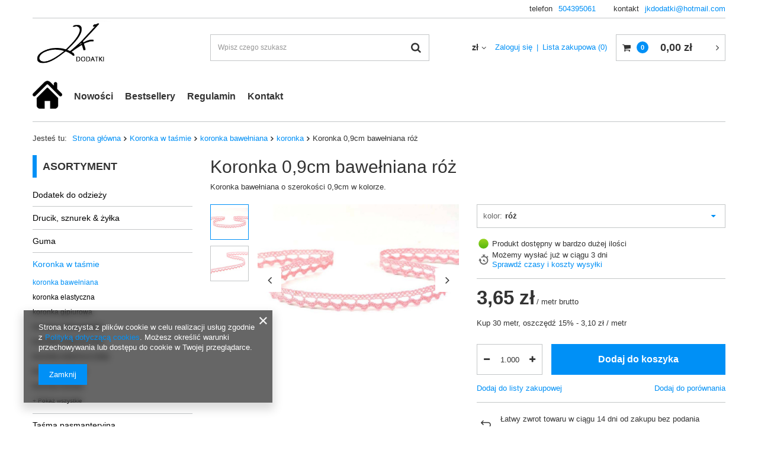

--- FILE ---
content_type: text/html; charset=utf-8
request_url: https://jkdodatki.pl/product-pol-1147-Koronka-0-9cm-bawelniana-roz.html
body_size: 18344
content:
<!DOCTYPE html>
<html lang="pl" ><head><meta name='viewport' content='user-scalable=no, initial-scale = 1.0, maximum-scale = 1.0, width=device-width'/> <meta http-equiv="Content-Type" content="text/html; charset=utf-8"><meta http-equiv="X-UA-Compatible" content="IE=edge"><title>Koronka 0,9cm bawełniana róż</title><meta name="keywords" content="Koronka 0,9cm bawełniana róż, jasno różowa 1cm koronka bawełniana, morelowa koronka naturalna 1cm"><meta name="description" content="Koronka 0,9cm bawełniana róż"><link rel="icon" href="/gfx/pol/favicon.ico"><meta name="theme-color" content="#0090f6"><meta name="msapplication-navbutton-color" content="#0090f6"><meta name="apple-mobile-web-app-status-bar-style" content="#0090f6"><link rel="stylesheet" type="text/css" href="/gfx/pol/style.css.gzip?r=1596728058"><script>
                        var app_shop = {
                            urls: {
                                prefix: 'data="/gfx/'.replace('data="', '') + 'pol/'
                            },
                            vars: {},
                            txt: {},
                            fn: {},
                            fnrun: {},
                            files: []
                        };
                    </script><meta name="robots" content="index,follow"><meta name="rating" content="general"><meta name="Author" content="jkdodatki.pl na bazie IdoSell (www.idosell.com/shop).">
<!-- Begin LoginOptions html -->

<style>
#client_new_social .service_item[data-name="service_Apple"]:before, 
#cookie_login_social_more .service_item[data-name="service_Apple"]:before,
.oscop_contact .oscop_login__service[data-service="Apple"]:before {
    display: block;
    height: 2.6rem;
    content: url('/gfx/standards/apple.svg?r=1743165583');
}
.oscop_contact .oscop_login__service[data-service="Apple"]:before {
    height: auto;
    transform: scale(0.8);
}
#client_new_social .service_item[data-name="service_Apple"]:has(img.service_icon):before,
#cookie_login_social_more .service_item[data-name="service_Apple"]:has(img.service_icon):before,
.oscop_contact .oscop_login__service[data-service="Apple"]:has(img.service_icon):before {
    display: none;
}
</style>

<!-- End LoginOptions html -->

<!-- Open Graph -->
<meta property="og:type" content="website"><meta property="og:url" content="https://jkdodatki.pl/product-pol-1147-Koronka-0-9cm-bawelniana-roz.html
"><meta property="og:title" content="Koronka 0,9cm bawełniana róż"><meta property="og:description" content="Koronka bawełniana o szerokości 0,9cm w kolorze."><meta property="og:site_name" content="jkdodatki.pl"><meta property="og:locale" content="pl_PL"><meta property="og:image" content="https://jkdodatki.pl/hpeciai/51fd426f96bf1ca8880ec3f6a10085d9/pol_pl_Koronka-0-9cm-bawelniana-roz-1147_1.jpg"><meta property="og:image:width" content="450"><meta property="og:image:height" content="338"><link rel="manifest" href="https://jkdodatki.pl/data/include/pwa/1/manifest.json?t=3"><meta name="apple-mobile-web-app-capable" content="yes"><meta name="apple-mobile-web-app-status-bar-style" content="black"><meta name="apple-mobile-web-app-title" content="jkdodatki.pl"><link rel="apple-touch-icon" href="/data/include/pwa/1/icon-128.png"><link rel="apple-touch-startup-image" href="/data/include/pwa/1/logo-512.png" /><meta name="msapplication-TileImage" content="/data/include/pwa/1/icon-144.png"><meta name="msapplication-TileColor" content="#2F3BA2"><meta name="msapplication-starturl" content="/"><script type="application/javascript">var _adblock = true;</script><script async src="/data/include/advertising.js"></script><script type="application/javascript">var statusPWA = {
                online: {
                    txt: "Połączono z internetem",
                    bg: "#5fa341"
                },
                offline: {
                    txt: "Brak połączenia z internetem",
                    bg: "#eb5467"
                }
            }</script><script async type="application/javascript" src="/ajax/js/pwa_online_bar.js?v=1&r=6"></script><script >
window.dataLayer = window.dataLayer || [];
window.gtag = function gtag() {
dataLayer.push(arguments);
}
gtag('consent', 'default', {
'ad_storage': 'denied',
'analytics_storage': 'denied',
'ad_personalization': 'denied',
'ad_user_data': 'denied',
'wait_for_update': 500
});

gtag('set', 'ads_data_redaction', true);
</script><script  class='google_consent_mode_update'>
gtag('consent', 'update', {
'ad_storage': 'granted',
'analytics_storage': 'granted',
'ad_personalization': 'granted',
'ad_user_data': 'granted'
});
</script>
<!-- End Open Graph -->

<link rel="canonical" href="https://jkdodatki.pl/product-pol-1147-Koronka-0-9cm-bawelniana-roz.html" />

                <!-- Global site tag (gtag.js) -->
                <script  async src="https://www.googletagmanager.com/gtag/js?id=AW-10861151380"></script>
                <script >
                    window.dataLayer = window.dataLayer || [];
                    window.gtag = function gtag(){dataLayer.push(arguments);}
                    gtag('js', new Date());
                    
                    gtag('config', 'AW-10861151380', {"allow_enhanced_conversions":true});

                </script>
                <link rel="stylesheet" type="text/css" href="/data/designs/12932_3/gfx/pol/custom.css.gzip?r=1596791826">                <script>
                if (window.ApplePaySession && window.ApplePaySession.canMakePayments()) {
                    var applePayAvailabilityExpires = new Date();
                    applePayAvailabilityExpires.setTime(applePayAvailabilityExpires.getTime() + 2592000000); //30 days
                    document.cookie = 'applePayAvailability=yes; expires=' + applePayAvailabilityExpires.toUTCString() + '; path=/;secure;'
                    var scriptAppleJs = document.createElement('script');
                    scriptAppleJs.src = "/ajax/js/apple.js?v=3";
                    if (document.readyState === "interactive" || document.readyState === "complete") {
                          document.body.append(scriptAppleJs);
                    } else {
                        document.addEventListener("DOMContentLoaded", () => {
                            document.body.append(scriptAppleJs);
                        });  
                    }
                } else {
                    document.cookie = 'applePayAvailability=no; path=/;secure;'
                }
                </script>
                                <script>
                var listenerFn = function(event) {
                    if (event.origin !== "https://payment.idosell.com")
                        return;
                    
                    var isString = (typeof event.data === 'string' || event.data instanceof String);
                    if (!isString) return;
                    try {
                        var eventData = JSON.parse(event.data);
                    } catch (e) {
                        return;
                    }
                    if (!eventData) { return; }                                            
                    if (eventData.isError) { return; }
                    if (eventData.action != 'isReadyToPay') {return; }
                    
                    if (eventData.result.result && eventData.result.paymentMethodPresent) {
                        var googlePayAvailabilityExpires = new Date();
                        googlePayAvailabilityExpires.setTime(googlePayAvailabilityExpires.getTime() + 2592000000); //30 days
                        document.cookie = 'googlePayAvailability=yes; expires=' + googlePayAvailabilityExpires.toUTCString() + '; path=/;secure;'
                    } else {
                        document.cookie = 'googlePayAvailability=no; path=/;secure;'
                    }                                            
                }     
                if (!window.isAdded)
                {                                        
                    if (window.oldListener != null) {
                         window.removeEventListener('message', window.oldListener);
                    }                        
                    window.addEventListener('message', listenerFn);
                    window.oldListener = listenerFn;                                      
                       
                    const iframe = document.createElement('iframe');
                    iframe.src = "https://payment.idosell.com/assets/html/checkGooglePayAvailability.html?origin=https%3A%2F%2Fjkdodatki.pl";
                    iframe.style.display = 'none';                                            

                    if (document.readyState === "interactive" || document.readyState === "complete") {
                          if (!window.isAdded) {
                              window.isAdded = true;
                              document.body.append(iframe);
                          }
                    } else {
                        document.addEventListener("DOMContentLoaded", () => {
                            if (!window.isAdded) {
                              window.isAdded = true;
                              document.body.append(iframe);
                          }
                        });  
                    }  
                }
                </script>
                <script>let paypalDate = new Date();
                    paypalDate.setTime(paypalDate.getTime() + 86400000);
                    document.cookie = 'payPalAvailability_PLN=-1; expires=' + paypalDate.getTime() + '; path=/; secure';
                </script><script src="/data/gzipFile/expressCheckout.js.gz"></script></head><body><script>
                    var script = document.createElement('script');
                    script.src = app_shop.urls.prefix + 'envelope.js';

                    document.getElementsByTagName('body')[0].insertBefore(script, document.getElementsByTagName('body')[0].firstChild);
                </script><div id="container" class="projector_page container"><header class="d-flex flex-nowrap flex-md-wrap mx-md-n3"><script class="ajaxLoad">
                app_shop.vars.vat_registered = "true";
                app_shop.vars.currency_format = "###,##0.00";
                
                    app_shop.vars.currency_before_value = false;
                
                    app_shop.vars.currency_space = true;
                
                app_shop.vars.symbol = "zł";
                app_shop.vars.id= "PLN";
                app_shop.vars.baseurl = "http://jkdodatki.pl/";
                app_shop.vars.sslurl= "https://jkdodatki.pl/";
                app_shop.vars.curr_url= "%2Fproduct-pol-1147-Koronka-0-9cm-bawelniana-roz.html";
                

                var currency_decimal_separator = ',';
                var currency_grouping_separator = ' ';

                
                    app_shop.vars.blacklist_extension = ["exe","com","swf","js","php"];
                
                    app_shop.vars.blacklist_mime = ["application/javascript","application/octet-stream","message/http","text/javascript","application/x-deb","application/x-javascript","application/x-shockwave-flash","application/x-msdownload"];
                
                    app_shop.urls.contact = "/contact-pol.html";
                </script><div id="viewType" style="display:none"></div><div id="logo" class="col-md-3 d-flex align-items-center" data-bg="/data/gfx/mask/pol/top_1_big.jpg"><a href="/" target="_self"><img src="/data/gfx/mask/pol/logo_1_big.png" alt="Logo zmienisz w MODERACJA &gt; Wygląd elementów w sklepie &gt; Zarządzanie wyglądem elementów sklepu" width="239" height="159"></a></div><form action="https://jkdodatki.pl/search.php" method="get" id="menu_search" class="col-md-4"><label class="d-md-none"><i class="icon-search"></i></label><div><div class="form-group"><input id="menu_search_text" type="text" name="text" class="catcomplete" placeholder="Wpisz czego szukasz"></div><button type="submit"><i class="icon-search"></i></button><a href="https://jkdodatki.pl/searching.php" title=""><i class="icon-remove d-md-none"></i></a></div></form><div class="header_contact"><ul class="header_contact_container"><li class="contact_type_phone"><span>telefon</span><a href="tel:504395061">504395061</a></li><li class="contact_type_mail"><span>kontakt</span><a href="mailto:jkdodatki@hotmail.com">jkdodatki@hotmail.com</a></li></ul></div><div id="menu_settings" class="col-md-3 px-0 px-md-3 d-flex align-items-center justify-content-center justify-content-lg-end"><div class="open_trigger"><span class="d-none d-md-inline-block flag_txt">zł</span><div class="menu_settings_wrapper d-md-none"><div class="menu_settings_inline"><div class="menu_settings_header">
                                        Język i waluta: 
                                    </div><div class="menu_settings_content"><span class="menu_settings_flag flag flag_pol"></span><strong class="menu_settings_value"><span class="menu_settings_language">pl</span><span> | </span><span class="menu_settings_currency">zł</span></strong></div></div><div class="menu_settings_inline"><div class="menu_settings_header">
                                        Dostawa do: 
                                    </div><div class="menu_settings_content"><strong class="menu_settings_value">Polska</strong></div></div></div><i class="icon-angle-down d-none d-md-inline-block"></i></div><form action="https://jkdodatki.pl/settings.php" method="post"><ul class="bg_alter"><li><div class="form-group"><label for="menu_settings_curr">Waluta</label><div class="select-after"><select class="form-control" name="curr" id="menu_settings_curr"><option value="PLN" selected>zł</option><option value="EUR">€ (1 zł = 0.2377€)
                                                                    </option></select></div></div></li><li class="buttons"><button class="btn --solid --large" type="submit">
                                        Zastosuj zmiany
                                    </button></li></ul></form><div id="menu_additional"><a class="account_link" href="https://jkdodatki.pl/login.php">Zaloguj się</a><a href="/basketedit.php?mode=2" class="wishlist_link">
                            Lista zakupowa
							<span>0</span></a></div></div><div id="menu_basket" class="col-md-2 px-0 pr-md-3"><a href="https://jkdodatki.pl/basketedit.php?mode=1" style="display: none;"><strong>0,00 zł</strong><span class="badge badge-info"></span></a><div class="d-none"><a class="wishes_link link" href="https://jkdodatki.pl/basketedit.php?mode=2" rel="nofollow" title=""><span>(0)</span></a><a class="basket_link link" href="https://jkdodatki.pl/basketedit.php?mode=1" rel="nofollow" title=""></a></div><script>
                        app_shop.vars.cache_html = true;
                    </script></div><nav id="menu_categories3" class=" col-md-12 px-0 px-md-3"><button type="button" class="navbar-toggler"><i class="icon-reorder"></i></button><div class="navbar-collapse" id="menu_navbar3"><ul class="navbar-nav mx-md-n2"><li class="nav-item"><a  href="/" target="_self" title="Strona główna" class="nav-link nav-gfx" ><img alt="Strona główna" title="Strona główna" src="/data/gfx/pol/navigation/1_3_i_102.png"><span class="gfx_lvl_1 d-none">Strona główna</span></a></li><li class="nav-item"><a  href="/search.php?newproducts=y" target="_self" title="Nowości" class="nav-link" >Nowości</a></li><li class="nav-item"><a  href="/search.php?bestseller=y" target="_self" title="Bestsellery" class="nav-link" >Bestsellery</a></li><li class="nav-item"><a  href="/Regulamin-cterms-pol-1.html" target="_self" title="Regulamin" class="nav-link" >Regulamin</a></li><li class="nav-item"><a  href="/contact.php" target="_self" title="Kontakt" class="nav-link" >Kontakt</a></li></ul></div></nav><div class="breadcrumbs col-md-12"><div class="back_button"><button id="back_button"><i class="icon-angle-left"></i> Wstecz</button></div><div class="list_wrapper"><ol><li><span>Jesteś tu:  </span></li><li class="bc-main"><span><a href="/">Strona główna</a></span></li><li class="category bc-item-1"><a class="category" href="/pol_m_Koronka-w-tasmie-232.html">Koronka w taśmie</a></li><li class="category bc-item-2"><a class="category" href="/pol_m_Koronka-w-tasmie_koronka-bawelniana-263.html">koronka bawełniana</a></li><li class="category bc-active bc-item-3"><a class="category" href="/pol_m_Koronka-w-tasmie_koronka-bawelniana_koronka-167.html">koronka</a></li><li class="bc-active bc-product-name"><span>Koronka 0,9cm bawełniana róż</span></li></ol></div></div></header><div id="layout" class="row clearfix"><aside class="col-md-3"><nav id="menu_categories" class="col-md-12 px-0"><h2 class="big_label"><a href="/categories.php" title="Kliknij, by zobaczyć wszystkie kategorie">Asortyment</a></h2><button type="button" class="navbar-toggler"><i class="icon-reorder"></i></button><div class="navbar-collapse" id="menu_navbar"><ul class="navbar-nav"><li class="nav-item"><a  href="/pol_m_Dodatek-do-odziezy-231.html" target="_self" title="Dodatek do odzieży" class="nav-link" >Dodatek do odzieży</a><ul class="navbar-subnav"><li class="nav-item"><a class="nav-link" href="/pol_m_Dodatek-do-odziezy_akcesoria-200.html" target="_self">akcesoria</a></li><li class="nav-item"><a class="nav-link" href="/pol_m_Dodatek-do-odziezy_aplikacja-175.html" target="_self">aplikacja</a></li><li class="nav-item"><a class="nav-link" href="/pol_m_Dodatek-do-odziezy_dekolt-160.html" target="_self">dekolt</a></li><li class="nav-item"><a class="nav-link" href="/pol_m_Dodatek-do-odziezy_kolnierzyk-156.html" target="_self">kołnierzyk</a></li><li class="nav-item"><a class="nav-link" href="/pol_m_Dodatek-do-odziezy_pasek-290.html" target="_self">pasek</a></li><li class="nav-item"><a class="nav-link" href="/pol_m_Dodatek-do-odziezy_rekawiczka-170.html" target="_self">rękawiczka</a><ul class="navbar-subsubnav"><li class="nav-item"><a class="nav-link" href="/pol_m_Dodatek-do-odziezy_rekawiczka_czapka-279.html" target="_self">czapka</a></li><li class="nav-item"><a class="nav-link" href="/pol_m_Dodatek-do-odziezy_rekawiczka_rekawiczka-damska-281.html" target="_self">rękawiczka damska</a></li><li class="nav-item"><a class="nav-link" href="/pol_m_Dodatek-do-odziezy_rekawiczka_rekawiczka-mlodziezowa-283.html" target="_self">rękawiczka młodzieżowa</a></li><li class="nav-item"><a class="nav-link" href="/pol_m_Dodatek-do-odziezy_rekawiczka_rekawiczka-ochronna-289.html" target="_self">rękawiczka ochronna</a></li><li class="nav-item"><a class="nav-link" href="/pol_m_Dodatek-do-odziezy_rekawiczka_rekawiczka-skorzana-282.html" target="_self">rękawiczka skórzana</a></li><li class="nav-item"><a class="nav-link" href="/pol_m_Dodatek-do-odziezy_rekawiczka_rekawiczka-wizytowa-280.html" target="_self">rękawiczka wizytowa</a></li></ul></li><li class="nav-item display-all"><a class="nav-link display-all" href="/pol_m_Dodatek-do-odziezy-231.html">+ Pokaż wszystkie</a></li></ul></li><li class="nav-item"><a  href="/pol_m_Drucik-sznurek-zylka-179.html" target="_self" title="Drucik, sznurek &amp;amp; żyłka" class="nav-link" >Drucik, sznurek &amp; żyłka</a></li><li class="nav-item"><a  href="/pol_m_Guma-222.html" target="_self" title="Guma" class="nav-link" >Guma</a><ul class="navbar-subnav"><li class="nav-item"><a class="nav-link" href="/pol_m_Guma_okragla-makaronik-224.html" target="_self">okrągła &amp; makaronik</a></li><li class="nav-item"><a class="nav-link" href="/pol_m_Guma_ozdobna-223.html" target="_self">ozdobna</a></li><li class="nav-item"><a class="nav-link" href="/pol_m_Guma_plaska-225.html" target="_self">płaska</a></li><li class="nav-item display-all"><a class="nav-link display-all" href="/pol_m_Guma-222.html">+ Pokaż wszystkie</a></li></ul></li><li class="nav-item active"><a  href="/pol_m_Koronka-w-tasmie-232.html" target="_self" title="Koronka w taśmie" class="nav-link active" >Koronka w taśmie</a><ul class="navbar-subnav"><li class="nav-item active"><a class="nav-link active" href="/pol_m_Koronka-w-tasmie_koronka-bawelniana-263.html" target="_self">koronka bawełniana</a><ul class="navbar-subsubnav"><li class="nav-item"><a class="nav-link" href="/pol_m_Koronka-w-tasmie_koronka-bawelniana_delikatna-296.html" target="_self">delikatna</a></li><li class="nav-item active"><a class="nav-link active" href="/pol_m_Koronka-w-tasmie_koronka-bawelniana_koronka-167.html" target="_self">koronka</a></li><li class="nav-item"><a class="nav-link" href="/pol_m_Koronka-w-tasmie_koronka-bawelniana_wstawka-261.html" target="_self">wstawka</a></li><li class="nav-item"><a class="nav-link" href="/pol_m_Koronka-w-tasmie_koronka-bawelniana_koncowki-327.html" target="_self">końcówki</a></li></ul></li><li class="nav-item"><a class="nav-link" href="/pol_m_Koronka-w-tasmie_koronka-elastyczna-264.html" target="_self">koronka elastyczna</a><ul class="navbar-subsubnav"><li class="nav-item"><a class="nav-link" href="/pol_m_Koronka-w-tasmie_koronka-elastyczna_koronka-161.html" target="_self">koronka</a></li><li class="nav-item"><a class="nav-link" href="/pol_m_Koronka-w-tasmie_koronka-elastyczna_wstawka-262.html" target="_self">wstawka</a></li><li class="nav-item"><a class="nav-link" href="/pol_m_Koronka-w-tasmie_koronka-elastyczna_koncowki-kolekcji-317.html" target="_self">koncówki kolekcji</a></li></ul></li><li class="nav-item"><a class="nav-link" href="/pol_m_Koronka-w-tasmie_koronka-gipiurowa-154.html" target="_self">koronka gipiurowa</a><ul class="navbar-subsubnav"><li class="nav-item"><a class="nav-link" href="/pol_m_Koronka-w-tasmie_koronka-gipiurowa_koronka-271.html" target="_self">koronka</a></li><li class="nav-item"><a class="nav-link" href="/pol_m_Koronka-w-tasmie_koronka-gipiurowa_wstawka-270.html" target="_self">wstawka</a></li><li class="nav-item"><a class="nav-link" href="/pol_m_Koronka-w-tasmie_koronka-gipiurowa_koncowki-319.html" target="_self">końcówki</a></li></ul></li><li class="nav-item"><a class="nav-link" href="/pol_m_Koronka-w-tasmie_koronka-haft-angielski-176.html" target="_self">koronka haft angielski</a><ul class="navbar-subsubnav"><li class="nav-item"><a class="nav-link" href="/pol_m_Koronka-w-tasmie_koronka-haft-angielski_w-ofercie-300.html" target="_self">w ofercie</a></li><li class="nav-item"><a class="nav-link" href="/pol_m_Koronka-w-tasmie_koronka-haft-angielski_koncowki-oferty-299.html" target="_self">końcówki oferty</a></li></ul></li><li class="nav-item"><a class="nav-link" href="/pol_m_Koronka-w-tasmie_koronka-lniana-inne-221.html" target="_self">koronka lniana &amp; inne</a></li><li class="nav-item"><a class="nav-link" href="/pol_m_Koronka-w-tasmie_koronka-srebrna-zlota-199.html" target="_self">koronka srebrna &amp; złota</a></li><li class="nav-item"><a class="nav-link" href="/pol_m_Koronka-w-tasmie_koronka-stabilna-162.html" target="_self">koronka stabilna</a><ul class="navbar-subsubnav"><li class="nav-item"><a class="nav-link" href="/pol_m_Koronka-w-tasmie_koronka-stabilna_koronka-266.html" target="_self">koronka</a></li><li class="nav-item"><a class="nav-link" href="/pol_m_Koronka-w-tasmie_koronka-stabilna_wstawka-267.html" target="_self">wstawka</a></li><li class="nav-item"><a class="nav-link" href="/pol_m_Koronka-w-tasmie_koronka-stabilna_koncowki-318.html" target="_self">końcówki</a></li><li class="nav-item"><a class="nav-link" href="/pol_m_Koronka-w-tasmie_koronka-stabilna_z-rzesami-325.html" target="_self">z rzęsami</a></li></ul></li><li class="nav-item"><a class="nav-link" href="/pol_m_Koronka-w-tasmie_koronka-tiulowa-174.html" target="_self">koronka tiulowa</a><ul class="navbar-subsubnav"><li class="nav-item"><a class="nav-link" href="/pol_m_Koronka-w-tasmie_koronka-tiulowa_koronka-268.html" target="_self">koronka</a></li><li class="nav-item"><a class="nav-link" href="/pol_m_Koronka-w-tasmie_koronka-tiulowa_wstawka-269.html" target="_self">wstawka</a></li><li class="nav-item"><a class="nav-link" href="/pol_m_Koronka-w-tasmie_koronka-tiulowa_koncowki-326.html" target="_self">końcówki</a></li></ul></li><li class="nav-item display-all"><a class="nav-link display-all" href="/pol_m_Koronka-w-tasmie-232.html">+ Pokaż wszystkie</a></li></ul></li><li class="nav-item"><a  href="/pol_m_Tasma-pasmanteryjna-198.html" target="_self" title="Taśma pasmanteryjna" class="nav-link" >Taśma pasmanteryjna</a><ul class="navbar-subnav"><li class="nav-item"><a class="nav-link" href="/pol_m_Tasma-pasmanteryjna_tasma-aksamitna-185.html" target="_self">taśma aksamitna</a><ul class="navbar-subsubnav"><li class="nav-item"><a class="nav-link" href="/pol_m_Tasma-pasmanteryjna_tasma-aksamitna_dwustronna-aksamitka-228.html" target="_self">dwustronna aksamitka</a></li><li class="nav-item"><a class="nav-link" href="/pol_m_Tasma-pasmanteryjna_tasma-aksamitna_elastyczna-aksamitka-226.html" target="_self">elastyczna aksamitka</a></li><li class="nav-item"><a class="nav-link" href="/pol_m_Tasma-pasmanteryjna_tasma-aksamitna_zwykla-aksamitka-227.html" target="_self">zwykła aksamitka</a></li></ul></li><li class="nav-item"><a class="nav-link" href="/pol_m_Tasma-pasmanteryjna_tasma-ala-Chanel-321.html" target="_self">taśma a'la Chanel</a></li><li class="nav-item"><a class="nav-link" href="/pol_m_Tasma-pasmanteryjna_tasma-bawelniana-195.html" target="_self">taśma bawełniana</a><ul class="navbar-subsubnav"><li class="nav-item"><a class="nav-link" href="/pol_m_Tasma-pasmanteryjna_tasma-bawelniana_jodelka-322.html" target="_self">jodełka</a></li><li class="nav-item"><a class="nav-link" href="/pol_m_Tasma-pasmanteryjna_tasma-bawelniana_plocienna-324.html" target="_self">płócienna</a></li><li class="nav-item"><a class="nav-link" href="/pol_m_Tasma-pasmanteryjna_tasma-bawelniana_rypsowa-323.html" target="_self">rypsowa</a></li></ul></li><li class="nav-item"><a class="nav-link" href="/pol_m_Tasma-pasmanteryjna_tasma-falbanka-plisa-197.html" target="_self">taśma falbanka/plisa</a></li><li class="nav-item"><a class="nav-link" href="/pol_m_Tasma-pasmanteryjna_tasma-fredzel-204.html" target="_self">taśma frędzel</a></li><li class="nav-item"><a class="nav-link" href="/pol_m_Tasma-pasmanteryjna_tasma-galonowa-320.html" target="_self">taśma galonowa</a></li><li class="nav-item"><a class="nav-link" href="/pol_m_Tasma-pasmanteryjna_tasma-nosna-298.html" target="_self">taśma nośna</a></li><li class="nav-item"><a class="nav-link" href="/pol_m_Tasma-pasmanteryjna_tasma-piorowa-295.html" target="_self">taśma piórowa</a></li><li class="nav-item"><a class="nav-link" href="/pol_m_Tasma-pasmanteryjna_tasma-pompon-214.html" target="_self">taśma pompon</a></li><li class="nav-item"><a class="nav-link" href="/pol_m_Tasma-pasmanteryjna_tasma-rypsowa-237.html" target="_self">taśma rypsowa</a><ul class="navbar-subsubnav"><li class="nav-item"><a class="nav-link" href="/pol_m_Tasma-pasmanteryjna_tasma-rypsowa_elastyczna-244.html" target="_self">elastyczna</a></li><li class="nav-item"><a class="nav-link" href="/pol_m_Tasma-pasmanteryjna_tasma-rypsowa_gladka-189.html" target="_self">gładka</a></li><li class="nav-item"><a class="nav-link" href="/pol_m_Tasma-pasmanteryjna_tasma-rypsowa_stebnowana-190.html" target="_self">stebnowana</a></li><li class="nav-item"><a class="nav-link" href="/pol_m_Tasma-pasmanteryjna_tasma-rypsowa_ze-wzorem-194.html" target="_self">ze wzorem</a></li></ul></li><li class="nav-item"><a class="nav-link" href="/pol_m_Tasma-pasmanteryjna_tasma-tkana-260.html" target="_self">taśma tkana</a></li><li class="nav-item"><a class="nav-link" href="/pol_m_Tasma-pasmanteryjna_tasma-ozdobna-245.html" target="_self">taśma ozdobna</a></li><li class="nav-item"><a class="nav-link" href="/pol_m_Tasma-pasmanteryjna_tasma-zygzak-212.html" target="_self">taśma zygzak</a></li><li class="nav-item"><a class="nav-link" href="/pol_m_Tasma-pasmanteryjna_tasma-zakardowa-236.html" target="_self">taśma żakardowa</a><ul class="navbar-subsubnav"><li class="nav-item"><a class="nav-link" href="/pol_m_Tasma-pasmanteryjna_tasma-zakardowa_dziecieca-215.html" target="_self">dziecięca</a></li><li class="nav-item"><a class="nav-link" href="/pol_m_Tasma-pasmanteryjna_tasma-zakardowa_kwiatowa-201.html" target="_self">kwiatowa</a></li><li class="nav-item"><a class="nav-link" href="/pol_m_Tasma-pasmanteryjna_tasma-zakardowa_pozostala-219.html" target="_self">pozostała</a></li><li class="nav-item"><a class="nav-link" href="/pol_m_Tasma-pasmanteryjna_tasma-zakardowa_zlota-srebrna-301.html" target="_self">złota &amp; srebrna</a></li></ul></li><li class="nav-item display-all"><a class="nav-link display-all" href="/pol_m_Tasma-pasmanteryjna-198.html">+ Pokaż wszystkie</a></li></ul></li><li class="nav-item"><a  href="/pol_m_Tasma-wykonczeniowa-182.html" target="_self" title="Taśma wykończeniowa" class="nav-link" >Taśma wykończeniowa</a><ul class="navbar-subnav"><li class="nav-item"><a class="nav-link" href="/pol_m_Tasma-wykonczeniowa_kapitalka-329.html" target="_self">kapitałka</a></li><li class="nav-item"><a class="nav-link" href="/pol_m_Tasma-wykonczeniowa_krynolina-205.html" target="_self">krynolina</a></li><li class="nav-item"><a class="nav-link" href="/pol_m_Tasma-wykonczeniowa_lamowka-elast-zwykla-230.html" target="_self">lamówka elast. &amp; zwykła</a></li><li class="nav-item"><a class="nav-link" href="/pol_m_Tasma-wykonczeniowa_tasma-petelkowa-328.html" target="_self">taśma pętelkowa</a></li><li class="nav-item display-all"><a class="nav-link display-all" href="/pol_m_Tasma-wykonczeniowa-182.html">+ Pokaż wszystkie</a></li></ul></li><li class="nav-item"><a  href="/pol_m_Tiul-193.html" target="_self" title="Tiul" class="nav-link" >Tiul</a><ul class="navbar-subnav"><li class="nav-item"><a class="nav-link" href="/pol_m_Tiul_tiul-elastyczny-165.html" target="_self">tiul elastyczny</a></li><li class="nav-item"><a class="nav-link" href="/pol_m_Tiul_tiul-gladki-241.html" target="_self">tiul gładki</a></li><li class="nav-item"><a class="nav-link" href="/pol_m_Tiul_tiul-w-kropki-239.html" target="_self">tiul w kropki</a></li><li class="nav-item"><a class="nav-link" href="/pol_m_Tiul_woalka-297.html" target="_self">woalka</a></li><li class="nav-item display-all"><a class="nav-link display-all" href="/pol_m_Tiul-193.html">+ Pokaż wszystkie</a></li></ul></li><li class="nav-item"><a  href="/pol_m_Tkanina-278.html" target="_self" title="Tkanina" class="nav-link" >Tkanina</a><ul class="navbar-subnav"><li class="nav-item"><a class="nav-link" href="/pol_m_Tkanina_koronka-bawelniana-292.html" target="_self">koronka bawełniana</a></li><li class="nav-item"><a class="nav-link" href="/pol_m_Tkanina_koronka-gipiurowa-287.html" target="_self">koronka gipiurowa</a></li><li class="nav-item"><a class="nav-link" href="/pol_m_Tkanina_koronka-pozostala-285.html" target="_self">koronka pozostała</a></li><li class="nav-item"><a class="nav-link" href="/pol_m_Tkanina_koronka-tiulowa-286.html" target="_self">koronka tiulowa</a></li><li class="nav-item"><a class="nav-link" href="/pol_m_Tkanina_plotno-batyst-274.html" target="_self">płótno/batyst</a></li><li class="nav-item"><a class="nav-link" href="/pol_m_Tkanina_rozna-276.html" target="_self">różna</a></li><li class="nav-item display-all"><a class="nav-link display-all" href="/pol_m_Tkanina-278.html">+ Pokaż wszystkie</a></li></ul></li><li class="nav-item"><a  href="/pol_m_Wstazka-dekoracyjna-gladka-233.html" target="_self" title="Wstążka dekoracyjna gładka" class="nav-link" >Wstążka dekoracyjna gładka</a><ul class="navbar-subnav"><li class="nav-item"><a class="nav-link" href="/pol_m_Wstazka-dekoracyjna-gladka_atlas-dwustronny-classic-256.html" target="_self">atłas dwustronny classic</a></li><li class="nav-item"><a class="nav-link" href="/pol_m_Wstazka-dekoracyjna-gladka_atlas-dwustronny-mat-316.html" target="_self">atłas dwustronny mat</a></li><li class="nav-item"><a class="nav-link" href="/pol_m_Wstazka-dekoracyjna-gladka_blyszczaca-294.html" target="_self">błyszcząca</a></li><li class="nav-item"><a class="nav-link" href="/pol_m_Wstazka-dekoracyjna-gladka_ozdobny-brzeg-277.html" target="_self">ozdobny brzeg</a></li><li class="nav-item"><a class="nav-link" href="/pol_m_Wstazka-dekoracyjna-gladka_szyfonowa-181.html" target="_self">szyfonowa</a></li><li class="nav-item"><a class="nav-link" href="/pol_m_Wstazka-dekoracyjna-gladka_-tafta-178.html" target="_self"> tafta</a></li><li class="nav-item display-all"><a class="nav-link display-all" href="/pol_m_Wstazka-dekoracyjna-gladka-233.html">+ Pokaż wszystkie</a></li></ul></li><li class="nav-item"><a  href="/pol_m_Wstazka-dekoracyjna-wzorzysta-235.html" target="_self" title="Wstążka dekoracyjna wzorzysta" class="nav-link" >Wstążka dekoracyjna wzorzysta</a><ul class="navbar-subnav"><li class="nav-item"><a class="nav-link" href="/pol_m_Wstazka-dekoracyjna-wzorzysta_wstazka-w-kratke-180.html" target="_self">wstążka w kratkę</a></li><li class="nav-item"><a class="nav-link" href="/pol_m_Wstazka-dekoracyjna-wzorzysta_wstazka-w-kropki-186.html" target="_self">wstążka w kropki</a></li><li class="nav-item"><a class="nav-link" href="/pol_m_Wstazka-dekoracyjna-wzorzysta_wstazka-z-napisem-251.html" target="_self">wstążka z napisem</a></li><li class="nav-item"><a class="nav-link" href="/pol_m_Wstazka-dekoracyjna-wzorzysta_wstazka-pozostala-249.html" target="_self">wstążka pozostała</a></li><li class="nav-item"><a class="nav-link" href="/pol_m_Wstazka-dekoracyjna-wzorzysta_wstazka-roslinna-247.html" target="_self">wstążka roślinna</a></li><li class="nav-item"><a class="nav-link" href="/pol_m_Wstazka-dekoracyjna-wzorzysta_wstazka-swiateczna-246.html" target="_self">wstążka świąteczna</a></li><li class="nav-item"><a class="nav-link" href="/pol_m_Wstazka-dekoracyjna-wzorzysta_wstazka-wielkanocna-254.html" target="_self">wstążka wielkanocna</a></li><li class="nav-item"><a class="nav-link" href="/pol_m_Wstazka-dekoracyjna-wzorzysta_wstazka-zwierzeca-248.html" target="_self">wstążka zwierzęca</a></li><li class="nav-item display-all"><a class="nav-link display-all" href="/pol_m_Wstazka-dekoracyjna-wzorzysta-235.html">+ Pokaż wszystkie</a></li></ul></li><li class="nav-item"><a  href="/pol_m_Zazdrostka-302.html" target="_self" title="Zazdrostka" class="nav-link" >Zazdrostka</a></li></ul></div></nav><div class="setMobileGrid" data-item="#menu_navbar"></div><div class="setMobileGrid" data-item="#menu_navbar3" data-ismenu1="true"></div><div class="setMobileGrid" data-item="#menu_blog"></div><div class="login_menu_block d-lg-none" id="login_menu_block"><a class="sign_in_link" href="/login.php" title=""><i class="icon-user"></i><span>Zaloguj się</span></a><a class="registration_link" href="/client-new.php?register" title=""><i class="icon-lock"></i><span>Zarejestruj się</span></a><a class="order_status_link" href="/order-open.php" title=""><i class="icon-globe"></i><span>Sprawdź status zamówienia</span></a></div><div class="setMobileGrid" data-item="#menu_contact"></div><div class="setMobileGrid" data-item="#menu_settings"></div><div class="setMobileGrid" data-item="#Filters"></div></aside><div id="content" class="col-md-9 col-12 px-0 d-flex flex-wrap align-self-start"><div id="menu_compare_product" class="compare mb-2 pt-sm-3 pb-sm-3 mb-sm-3 mx-3 " style="display: none;"><div class="compare__label d-none d-sm-block">Dodane do porównania</div><div class="compare__sub"></div><div class="compare__buttons"><a class="compare__button btn --solid --secondary" href="https://jkdodatki.pl/product-compare.php" title="Porównaj wszystkie produkty" target="_blank"><span>Porównaj produkty </span><span class="d-sm-none">(0)</span></a><a class="compare__button --remove btn d-none d-sm-block" href="https://jkdodatki.pl/settings.php?comparers=remove&amp;product=###" title="Usuń wszystkie produkty">
                        Usuń produkty
                    </a></div><script>
                        var cache_html = true;
                    </script></div><section id="projector_productname" class="product_name d-flex mb-2 mb-sm-4 justify-content-between col-12"><div class="product_name__wrapper pr-md-2"><h1 class="product_name__name m-0">Koronka 0,9cm bawełniana róż</h1><div class="product_name__description d-none d-sm-block "><ul><li>Koronka bawełniana o szerokości 0,9cm w kolorze.</li></ul></div></div></section><section id="projector_photos" class="photos col-12 col-md-6 d-flex align-items-start mb-2 mb-md-4"><div id="photos_nav" class="photos__nav d-none d-md-flex flex-md-column"><figure class="photos__figure --nav"><a class="photos__link --nav" href="/hpeciai/51fd426f96bf1ca8880ec3f6a10085d9/pol_pl_Koronka-0-9cm-bawelniana-roz-1147_1.jpg" data-slick-index="0" data-width="100" data-height="75"><img class="photos__photo b-lazy --nav" alt="Koronka 0,9cm bawełniana róż" data-src="/hpeciai/d8a8280abed9116fa697b45a1baffdfe/pol_ps_Koronka-0-9cm-bawelniana-roz-1147_1.jpg"></a></figure><figure class="photos__figure --nav"><a class="photos__link --nav" href="/hpeciai/2488216643d5c11d468a38a7b2ac25b5/pol_pl_Koronka-0-9cm-bawelniana-roz-1147_2.jpg" data-slick-index="1" data-width="100" data-height="75"><img class="photos__photo b-lazy --nav" alt="Koronka 0,9cm bawełniana róż" data-src="/hpeciai/2f592016ee3e46468057286249816e88/pol_ps_Koronka-0-9cm-bawelniana-roz-1147_2.jpg"></a></figure></div><div id="photos_slider" class="photos__slider" data-nav="true"><div class="photos___slider_wrapper"><figure class="photos__figure"><a class="photos__link" href="/hpeciai/51fd426f96bf1ca8880ec3f6a10085d9/pol_pl_Koronka-0-9cm-bawelniana-roz-1147_1.jpg" data-width="800" data-height="600"><img class="photos__photo slick-loading" alt="Koronka 0,9cm bawełniana róż" data-lazy="/hpeciai/333a8932856af6b4917a6c84cf1975a1/pol_pm_Koronka-0-9cm-bawelniana-roz-1147_1.jpg"></a></figure><figure class="photos__figure"><a class="photos__link" href="/hpeciai/2488216643d5c11d468a38a7b2ac25b5/pol_pl_Koronka-0-9cm-bawelniana-roz-1147_2.jpg" data-width="800" data-height="600"><img class="photos__photo slick-loading" alt="Koronka 0,9cm bawełniana róż" data-lazy="/hpeciai/71b9a0931ab7a96601f909a1c26ccf22/pol_pm_Koronka-0-9cm-bawelniana-roz-1147_2.jpg"></a></figure></div></div></section><div class="pswp" tabindex="-1" role="dialog" aria-hidden="true"><div class="pswp__bg"></div><div class="pswp__scroll-wrap"><div class="pswp__container"><div class="pswp__item"></div><div class="pswp__item"></div><div class="pswp__item"></div></div><div class="pswp__ui pswp__ui--hidden"><div class="pswp__top-bar"><div class="pswp__counter"></div><button class="pswp__button pswp__button--close" title="Close (Esc)"></button><button class="pswp__button pswp__button--share" title="Share"></button><button class="pswp__button pswp__button--fs" title="Toggle fullscreen"></button><button class="pswp__button pswp__button--zoom" title="Zoom in/out"></button><div class="pswp__preloader"><div class="pswp__preloader__icn"><div class="pswp__preloader__cut"><div class="pswp__preloader__donut"></div></div></div></div></div><div class="pswp__share-modal pswp__share-modal--hidden pswp__single-tap"><div class="pswp__share-tooltip"></div></div><button class="pswp__button pswp__button--arrow--left" title="Previous (arrow left)"></button><button class="pswp__button pswp__button--arrow--right" title="Next (arrow right)"></button><div class="pswp__caption"><div class="pswp__caption__center"></div></div></div></div></div><script class="ajaxLoad">
                cena_raty = 3.65;
                
                    var  client_login = 'false'
                    
                var  client_points = '';
                var  points_used = '';
                var  shop_currency = 'zł';
                var product_data = {
                "product_id": '1147',
                
                "currency":"zł",
                "product_type":"product_item",
                "unit":"metr",
                "unit_plural":"metr",

                "unit_sellby":"1",
                "unit_sellby_default":"1",
                "unit_precision":"3",
                
                  "min_amount":"30",
								

                "base_price":{
                
                    "maxprice":"3.65",
                
                    "maxprice_formatted":"3,65 zł",
                
                    "maxprice_net":"2.97",
                
                    "maxprice_net_formatted":"2,97 zł",
                
                    "minprice":"3.65",
                
                    "minprice_formatted":"3,65 zł",
                
                    "minprice_net":"2.97",
                
                    "minprice_net_formatted":"2,97 zł",
                
                    "size_max_maxprice_net":"0.00",
                
                    "size_min_maxprice_net":"0.00",
                
                    "size_max_maxprice_net_formatted":"0,00 zł",
                
                    "size_min_maxprice_net_formatted":"0,00 zł",
                
                    "size_max_maxprice":"0.00",
                
                    "size_min_maxprice":"0.00",
                
                    "size_max_maxprice_formatted":"0,00 zł",
                
                    "size_min_maxprice_formatted":"0,00 zł",
                
                    "price_unit_sellby":"3.65",
                
                    "value":"3.65",
                    "price_formatted":"3,65 zł",
                    "price_net":"2.97",
                    "price_net_formatted":"2,97 zł",
                    "vat":"23",
                    "worth":"3.65",
                    "worth_net":"2.97",
                    "worth_formatted":"3,65 zł",
                    "worth_net_formatted":"2,97 zł",
                    "basket_enable":"y",
                    "special_offer":"false",
                    "rebate_code_active":"n",
                    "priceformula_error":"false"
                },

                "order_quantity_range":{
                
                }

                

                }
                var  trust_level = '1';
            </script><form id="projector_form" action="https://jkdodatki.pl/basketchange.php" method="post" data-product_id="1147" class="
                     col-12 col-md-6 mb-2 mb-md-4 
                    "><input id="projector_product_hidden" type="hidden" name="product" value="1147"><input id="projector_size_hidden" type="hidden" name="size" autocomplete="off" value="onesize"><input id="projector_mode_hidden" type="hidden" name="mode" value="1"><div id="projector_details" class="product_info"><div class="product_section versions mb-3"><div class="fancy-select"><div class="trigger"><div class="version_label">kolor:</div><span class="version_selected_name">róż</span></div><ul class="options"><li><a class="version_item" title="biały" href="/product-pol-796-Koronka-0-9cm-bawelniana-biala.html"><span class="gfx"><img src="/hpeciai/a4194c21b47e4be2bfa0fa9343d5e149/pol_il_Koronka-0-9cm-bawelniana-biala-796.jpg" alt="biały"></span><span class="version_name">biały</span></a></li><li><a class="version_item" title="natural" href="/product-pol-1148-Koronka-0-9cm-bawelniana-naturalna.html"><span class="gfx"><img src="/hpeciai/74f72b3786bee72f9c5fba6d043b66cb/pol_il_Koronka-0-9cm-bawelniana-naturalna-1148.jpg" alt="natural"></span><span class="version_name">natural</span></a></li><li><a class="version_item" title="krem" href="/product-pol-7044-Koronka-0-9cm-bawelniana-krem.html"><span class="gfx"><img src="/hpeciai/ae705e2f20f7fcf169e2efa819d94097/pol_il_Koronka-0-9cm-bawelniana-krem-7044.jpg" alt="krem"></span><span class="version_name">krem</span></a></li><li><a class="version_item" title="żółty" href="/product-pol-6543-Koronka-0-9cm-bawelniana-zolta.html"><span class="gfx"><img src="/hpeciai/c89146f9b47f5aec35d12b3a5b92ece2/pol_il_Koronka-0-9cm-bawelniana-zolta-6543.jpg" alt="żółty"></span><span class="version_name">żółty</span></a></li><li><a class="version_item" title="pomarańczowy" href="/product-pol-5676-Koronka-0-9cm-bawelniana-pomaranczowa.html"><span class="gfx"><img src="/hpeciai/0884c2b41e045aad74ec6b96f404164f/pol_il_Koronka-0-9cm-bawelniana-pomaranczowa-5676.jpg" alt="pomarańczowy"></span><span class="version_name">pomarańczowy</span></a></li><li><a class="version_item" title="czerwony" href="/product-pol-3230-Koronka-0-9cm-bawelniana-zywo-czerwona.html"><span class="gfx"><img src="/hpeciai/edf44c63d66dd3fefccef51dc8e4a57c/pol_il_Koronka-0-9cm-bawelniana-zywo-czerwona-3230.png" alt="czerwony"></span><span class="version_name">czerwony</span></a></li><li><a class="version_item" title="czerwony" href="/product-pol-1616-Koronka-0-9cm-bawelniana-czerwona.html"><span class="gfx"><img src="/hpeciai/d8576b7ae4b84e46bb18ea558ad17983/pol_il_Koronka-0-9cm-bawelniana-czerwona-1616.jpg" alt="czerwony"></span><span class="version_name">czerwony</span></a></li><li><a class="version_item" title="bordo" href="/product-pol-4011-Koronka-0-9cm-bawelniana-bordo.html"><span class="gfx"><img src="/hpeciai/c216bdc60b2a24028871ded81540df00/pol_il_Koronka-0-9cm-bawelniana-bordo-4011.jpg" alt="bordo"></span><span class="version_name">bordo</span></a></li><li><a class="version_item" title="buraczek" href="/product-pol-5827-Koronka-0-9cm-bawelniana-buraczek.html"><span class="gfx"><img src="/hpeciai/59878fa5f681e3606d4749ec83c1e1ba/pol_il_Koronka-0-9cm-bawelniana-buraczek-5827.jpg" alt="buraczek"></span><span class="version_name">buraczek</span></a></li><li><a class="version_item" title="róż amarant" href="/product-pol-6208-Koronka-0-9cm-bawelniana-amarant.html"><span class="gfx"><img src="/hpeciai/c47d57cdd42fc7cc665dbdec49832bdc/pol_il_Koronka-0-9cm-bawelniana-amarant-6208.jpg" alt="róż amarant"></span><span class="version_name">róż amarant</span></a></li><li><a class="version_item selected" title="róż" href="/product-pol-1147-Koronka-0-9cm-bawelniana-roz.html"><span class="gfx"><img src="/hpeciai/4bb4760f050d31c23dab3520e3805794/pol_il_Koronka-0-9cm-bawelniana-roz-1147.jpg" alt="róż"></span><span class="version_name">róż</span></a></li><li><a class="version_item" title="róż koral" href="/product-pol-3160-Koronka-0-9cm-bawelniana-roz-koral.html"><span class="gfx"><img src="/hpeciai/04c580ce2fa798e1634ac37173c4d4bd/pol_il_Koronka-0-9cm-bawelniana-roz-koral-3160.jpg" alt="róż koral"></span><span class="version_name">róż koral</span></a></li><li><a class="version_item" title="niebieski błękit" href="/product-pol-6207-Koronka-0-9cm-bawelniana-blekitna.html"><span class="gfx"><img src="/hpeciai/f125cdb22e38b7c5675a694f181808d3/pol_il_Koronka-0-9cm-bawelniana-blekitna-6207.jpg" alt="niebieski błękit"></span><span class="version_name">niebieski błękit</span></a></li><li><a class="version_item" title="niebieski" href="/product-pol-4984-Koronka-0-9cm-bawelniana-niebieska.html"><span class="gfx"><img src="/hpeciai/9bf172e7185ed6789092f436a5adc103/pol_il_Koronka-0-9cm-bawelniana-niebieska-4984.jpg" alt="niebieski"></span><span class="version_name">niebieski</span></a></li><li><a class="version_item" title="granat morski" href="/product-pol-3108-Koronka-0-9cm-bawelniana-granat-morski.html"><span class="gfx"><img src="/hpeciai/b080053b1e6210cb21bc94db7854aae6/pol_il_Koronka-0-9cm-bawelniana-granat-morski-3108.jpg" alt="granat morski"></span><span class="version_name">granat morski</span></a></li><li><a class="version_item" title="zielony" href="/product-pol-7286-Koronka-0-9cm-bawelniana-zielona.html"><span class="gfx"><img src="/hpeciai/f1255c0221a7a72ceee095ebc8cc84c9/pol_il_Koronka-0-9cm-bawelniana-zielona-7286.jpg" alt="zielony"></span><span class="version_name">zielony</span></a></li><li><a class="version_item" title="zielony szałwia" href="/product-pol-4012-Koronka-0-9cm-bawelniana-szalwiowa.html"><span class="gfx"><img src="/hpeciai/c45200f3e4091067cfa1c87e59f08749/pol_il_Koronka-0-9cm-bawelniana-szalwiowa-4012.jpg" alt="zielony szałwia"></span><span class="version_name">zielony szałwia</span></a></li><li><a class="version_item" title="zielony butelkowy" href="/product-pol-5155-Koronka-0-9cm-bawelniana-ciemnozielona.html"><span class="gfx"><img src="/hpeciai/851b61f6f6536f34f136c62f57f4cc8f/pol_il_Koronka-0-9cm-bawelniana-ciemnozielona-5155.jpg" alt="zielony butelkowy"></span><span class="version_name">zielony butelkowy</span></a></li><li><a class="version_item" title="beż" href="/product-pol-7045-Koronka-0-9cm-bawelniana-bez.html"><span class="gfx"><img src="/hpeciai/e0670e84c908c59558024abc100e6031/pol_il_Koronka-0-9cm-bawelniana-bez-7045.jpg" alt="beż"></span><span class="version_name">beż</span></a></li><li><a class="version_item" title="brąz" href="/product-pol-1617-Koronka-0-9cm-bawelniana-braz.html"><span class="gfx"><img src="/hpeciai/cf402d093d6cbe320164ea88904e5ff2/pol_il_Koronka-0-9cm-bawelniana-braz-1617.jpg" alt="brąz"></span><span class="version_name">brąz</span></a></li><li><a class="version_item" title="len" href="/product-pol-2715-Koronka-0-9cm-bawelniana-jasny-len.html"><span class="gfx"><img src="/hpeciai/88d08729d82a0d24c166fcdd6b0a7f37/pol_il_Koronka-0-9cm-bawelniana-jasny-len-2715.jpg" alt="len"></span><span class="version_name">len</span></a></li><li><a class="version_item" title="len ciemny" href="/product-pol-798-Koronka-0-9cm-bawelniana-len-ciemny.html"><span class="gfx"><img src="/hpeciai/9cc383f9acca830744403359b151159b/pol_il_Koronka-0-9cm-bawelniana-len-ciemny-798.jpg" alt="len ciemny"></span><span class="version_name">len ciemny</span></a></li><li><a class="version_item" title="popiel" href="/product-pol-5253-Koronka-0-9cm-bawelniana-popiel.html"><span class="gfx"><img src="/hpeciai/15ad93e9f9f095f41a37fe0317edb10a/pol_il_Koronka-0-9cm-bawelniana-popiel-5253.jpg" alt="popiel"></span><span class="version_name">popiel</span></a></li><li><a class="version_item" title="czarny" href="/product-pol-797-Koronka-0-9cm-bawelniana-czarna.html"><span class="gfx"><img src="/hpeciai/b9ed3e4324fb9bcf936a18237233fcf3/pol_il_Koronka-0-9cm-bawelniana-czarna-797.jpg" alt="czarny"></span><span class="version_name">czarny</span></a></li></ul></div></div><div class="product_section sizes mb-sm-0" id="projector_sizes_cont" style="display:none;"><div class="sizes__sub row mx-0"><div class="col-3 p-1"><a class="select_button" href="/product-pol-1147-Koronka-0-9cm-bawelniana-roz.html?selected_size=onesize" data-type="onesize">uniwersalny</a></div></div></div><div class="projector_product_status_wrapper" style="display:none"><div id="projector_status_description_wrapper" style="display:none"><label>
                                Dostępność:
                            </label><div><span class="projector_status_gfx_wrapper"><img id="projector_status_gfx" class="projector_status_gfx" alt="status_icon" src="/data/lang/pol/available_graph/graph_1_4.png"></span><span class="projector_status_description" id="projector_status_description">Produkt dostępny w bardzo dużej ilości</span></div></div><div id="projector_shipping_info" style="display:none"><label>
                                            Możemy wysłać już
                                        </label><div><span class="projector_delivery_days" id="projector_delivery_days">
                                                                 w poniedziałek 
                                                            </span></div><a class="shipping_info" href="#shipping_info" title="Sprawdź czasy i koszty wysyłki">
                                    Sprawdź czasy i koszty wysyłki
                                </a></div></div><div id="projector_prices_wrapper"><div class="product_section" id="projector_price_srp_wrapper" style="display:none;"><label class="projector_label">Cena katalogowa:</label><div><span class="projector_price_srp" id="projector_price_srp"></span></div></div><div class="product_section" id="projector_price_value_wrapper"><label class="projector_label">
                                        Nasza cena:
                                    </label><div class="projector_price_subwrapper"><div id="projector_price_maxprice_wrapper" style="display:none;"><del class="projector_price_maxprice" id="projector_price_maxprice"></del></div><strong class="projector_price_value" id="projector_price_value">3,65 zł</strong><div class="price_gross_info"><small class="projector_price_unit_sep">
                                                 / 
                                            </small><small class="projector_price_unit_sellby" id="projector_price_unit_sellby" style="display:none">1</small><small class="projector_price_unit" id="projector_price_unit">metr</small><span>
                                                            brutto
                                                        </span></div><div class="rebate_number pt-3" id="projector_rebateNumber"><div class="rebate_number__item"><span class="rebate_number__literal --first">Kup </span><span class="rebate_number__from">30</span><span class="rebate_number__literal --second"> </span><span class="rebate_number__unit">metr</span><span class="rebate_number__literal --fifth">, oszczędź </span><span class="rebate_number__percent">15</span><span class="rebate_number__literal --sixth">%<span class="rebate_number__literal --eighth"> - </span></span><span class="rebate_number__price">3,10 zł</span><span class="rebate_number__literal --seventh"> / </span><span class="rebate_number__unit">metr</span></div></div><div class="instalment_yousave"><span id="projector_instalment_wrapper"></span><span class="projector_price_yousave" id="projector_price_yousave" style="display:none;"></span></div></div></div></div><div class="product_section tell_availability" id="projector_tell_availability" style="display:none"><label>
                            Powiadomienie:
                        </label><div class="product_section_sub"><div class="form-group"><div class="input-group has-feedback has-required"><div class="input-group-addon"><i class="icon-envelope-alt"></i></div><input type="text" class="form-control validate" name="email" data-validation-url="/ajax/client-new.php?validAjax=true" data-validation="client_email" required="required" disabled placeholder="Twój adres e-mail"><span class="form-control-feedback"></span></div></div><div class="checkbox" style="display:none;" id="sms_active_checkbox"><label><input type="checkbox">Chcę dodatkowo otrzymać wiadomość SMS z powiadomieniem 
                                </label></div><div class="form-group" style="display:none;" id="sms_active_group"><div class="input-group has-feedback has-required"><div class="input-group-addon"><i class="icon-phone"></i></div><input type="text" class="form-control validate" name="phone" data-validation-url="/ajax/client-new.php?validAjax=true" data-validation="client_phone" required="required" disabled placeholder="Twój numer telefonu"><span class="form-control-feedback"></span></div></div><p class="form-privacy-info">Dane są przetwarzane zgodnie z <a href="/pol-privacy-and-cookie-notice.html">polityką prywatności</a>. Przesyłając je, akceptujesz jej postanowienia. </p><div class="form-group"><button type="submit" class="btn --solid --large">
                                    Powiadom o dostępności
                                </button></div><div class="form-group"><p> Powyższe dane nie są używane do przesyłania newsletterów lub innych reklam. Włączając powiadomienie zgadzasz się jedynie na wysłanie jednorazowo informacji o ponownej dostępności tego produktu. </p></div></div></div><div id="projector_buy_section" class="product_section"><label class="projector_label">
                                    Ilość: 
                                </label><div class="projector_buttons" id="projector_buttons"><div class="projector_number" id="projector_number_cont"><button id="projector_number_down" class="projector_number_down" type="button"><i class="icon-minus"></i></button><input class="projector_number" name="number" id="projector_number" value="1"><button id="projector_number_up" class="projector_number_up" type="button"><i class="icon-plus"></i></button></div><button class="btn --solid --large projector_butttons_buy" id="projector_button_basket" type="submit" title="Dodaj produkt do koszyka">
                                        Dodaj do koszyka
                                    </button><a href="#add_favorite" class="projector_buttons_obs" id="projector_button_observe" title="Dodaj do listy zakupowej">
                                Dodaj do listy zakupowej
                            </a><a class="projector_prodstock_compare" href="https://jkdodatki.pl/settings.php?comparers=add&amp;product=1147" title="Dodaj do porównania">
                                    Dodaj do porównania
                                </a></div></div><div id="projector_points_wrapper" class="points_price_section" style="display:none;"><div class="product_points_wrapper"></div><div class="product_points_buy" style="display:none;"><div><button id="projector_button_points_basket" type="submit" name="forpoints" value="1" class="btn --solid">
                                        Kup za punkty
                                    </button></div></div></div></div><div id="superfairshop_info"><div class="superfairshop_info_wrapper"><div><img src="/gfx/pol/iai_security_supershop.png?r=1596728058" alt="SuperFair.Shop badge"><strong>
                                    Wysyłamy wszystkie paczki w deklarowanym czasie
                                </strong><p>
                                    Posiadamy wyróżnienie SuperFair.Shop™ w ramach którego nasze wysyłki są codziennie automatycznie monitorowane pod względem zgodności z deklarowanym czasem wysyłki.
                                </p><p>
                                    Przyznane wyróżnienie oznacza, że nasze przesyłki są wysyłane zgodnie z planem. Dbamy też o Twoje bezpieczeństwo i wygodę.
                                </p></div></div></div></form><div id="alert_cover" class="projector_alert_55916" style="display:none" onclick="Alertek.hide_alert();"></div><script class="ajaxLoad">
                app_shop.vars.contact_link = "/contact-pol.html";
            </script><script class="ajaxLoad">
				var bundle_title =   "Cena produktów poza zestawem";
			</script><section id="projector_benefits" class="benefits mb-4"><div class="benefits__block --returns"><span class="benefits__item --return">Łatwy zwrot towaru w ciągu <span class="benefits__return_days">14</span> dni od zakupu bez podania przyczyny</span></div><div class="benefits__block --stocks"><a class="benefits__item --stock" href="/product-stocks.php?product=1147" title="Sprawdź, w którym sklepie obejrzysz i kupisz od ręki">
								Sprawdź, w którym sklepie obejrzysz i kupisz od ręki
							</a></div></section><section id="projector_longdescription" class="longdescription cm  col-12"><p>Koronka bawełniana o szerokości 0,9cm w kolorze.</p>
<p>Skład: 100% bawełna</p>
<p>Wyprodukowano w UE</p></section><section id="projector_dictionary" class="dictionary col-12 mb-1 mb-sm-4"><div class="dictionary__group --first --no-group"><div class="dictionary__param row mb-2"><div class="dictionary__name col-6 d-flex align-items-center justify-content-end"><span class="dictionary__name_txt">Producent</span></div><div class="dictionary__values col-6"><div class="dictionary__value"><a class="dictionary__value_txt" href="/firm-pol-1568968727-JKDodatki.html" title="Kliknij, by zobaczyć wszystkie produkty tego producenta">JKDodatki</a></div></div></div><div class="dictionary__param row mb-2"><div class="dictionary__name col-6 d-flex align-items-center justify-content-end"><span class="dictionary__name_txt">Kod produktu</span></div><div class="dictionary__values col-6"><div class="dictionary__value"><span class="dictionary__value_txt">75397 6082</span></div></div></div></div></section><section id="products_associated_zone1" class="hotspot mb-5 --list col-12" data-ajaxLoad="true" data-pageType="projector"><div class="hotspot mb-5 skeleton"><span class="headline"></span><div class="products d-flex flex-wrap"><div class="product col-12 px-0 py-3 d-sm-flex align-items-sm-center py-sm-1"><span class="product__icon d-flex justify-content-center align-items-center p-1 m-0"></span><span class="product__name mb-1 mb-md-0"></span><div class="product__prices"></div></div><div class="product col-12 px-0 py-3 d-sm-flex align-items-sm-center py-sm-1"><span class="product__icon d-flex justify-content-center align-items-center p-1 m-0"></span><span class="product__name mb-1 mb-md-0"></span><div class="product__prices"></div></div><div class="product col-12 px-0 py-3 d-sm-flex align-items-sm-center py-sm-1"><span class="product__icon d-flex justify-content-center align-items-center p-1 m-0"></span><span class="product__name mb-1 mb-md-0"></span><div class="product__prices"></div></div><div class="product col-12 px-0 py-3 d-sm-flex align-items-sm-center py-sm-1"><span class="product__icon d-flex justify-content-center align-items-center p-1 m-0"></span><span class="product__name mb-1 mb-md-0"></span><div class="product__prices"></div></div></div></div></section><section id="product_askforproduct" class="askforproduct mb-5 col-12"><div class="askforproduct__label headline"><span class="askforproduct__label_txt headline__name">Zapytaj o produkt</span></div><form action="/settings.php" class="askforproduct__form row flex-column align-items-center" method="post" novalidate="novalidate"><div class="askforproduct__description col-12 col-sm-7 mb-4"><span class="askforproduct__description_txt">Jeżeli powyższy opis jest dla Ciebie niewystarczający, prześlij nam swoje pytanie odnośnie tego produktu. Postaramy się odpowiedzieć tak szybko jak tylko będzie to możliwe.
						</span><span class="askforproduct__privacy">Dane są przetwarzane zgodnie z <a href="/pol-privacy-and-cookie-notice.html">polityką prywatności</a>. Przesyłając je, akceptujesz jej postanowienia. </span></div><input type="hidden" name="question_product_id" value="1147"><input type="hidden" name="question_action" value="add"><div class="askforproduct__inputs col-12 col-sm-7"><div class="f-group askforproduct__email"><div class="f-feedback askforproduct__feedback --email"><input id="askforproduct__email_input" type="email" class="f-control --validate" name="question_email" required="required"><label for="askforproduct__email_input" class="f-label">
									E-mail
								</label><span class="f-control-feedback"></span></div></div><div class="f-group askforproduct__question"><div class="f-feedback askforproduct__feedback --question"><textarea id="askforproduct__question_input" rows="6" cols="52" type="question" class="f-control --validate" name="product_question" minlength="3" required="required"></textarea><label for="askforproduct__question_input" class="f-label">
									Pytanie
								</label><span class="f-control-feedback"></span></div></div></div><div class="askforproduct__submit  col-12 col-sm-7"><button class="btn --solid --medium px-5 mb-2 askforproduct__button">
							Wyślij
						</button></div></form></section><section id="opinions_section" class="row mb-4 mx-0"><div class="opinions_add_form col-12"><div class="big_label">
									Napisz swoją opinię
								</div><form class="row flex-column align-items-center shop_opinion_form" enctype="multipart/form-data" id="shop_opinion_form" action="/settings.php" method="post"><input type="hidden" name="product" value="1147"><div class="shop_opinions_notes col-12 col-sm-6"><div class="shop_opinions_name">
									Twoja ocena:
								</div><div class="shop_opinions_note_items"><div class="opinion_note"><a href="#" class="opinion_star active" rel="1" title="1/5"><span><i class="icon-star"></i></span></a><a href="#" class="opinion_star active" rel="2" title="2/5"><span><i class="icon-star"></i></span></a><a href="#" class="opinion_star active" rel="3" title="3/5"><span><i class="icon-star"></i></span></a><a href="#" class="opinion_star active" rel="4" title="4/5"><span><i class="icon-star"></i></span></a><a href="#" class="opinion_star active" rel="5" title="5/5"><span><i class="icon-star"></i></span></a><strong>5/5</strong><input type="hidden" name="note" value="5"></div></div></div><div class="form-group col-12 col-sm-7"><div class="has-feedback"><textarea id="addopp" class="form-control" name="opinion"></textarea><label for="opinion" class="control-label">
										Treść twojej opinii
									</label><span class="form-control-feedback"></span></div></div><div class="opinion_add_photos col-12 col-sm-7"><div class="opinion_add_photos_wrapper d-flex align-items-center"><span class="opinion_add_photos_text"><i class="icon-file-image"></i>  Dodaj własne zdjęcie produktu:
										</span><input class="opinion_add_photo" type="file" name="opinion_photo" data-max_filesize="10485760"></div></div><div class="form-group col-12 col-sm-7"><div class="has-feedback has-required"><input id="addopinion_name" class="form-control" type="text" name="addopinion_name" value="" required="required"><label for="addopinion_name" class="control-label">
											Twoje imię
										</label><span class="form-control-feedback"></span></div></div><div class="form-group col-12 col-sm-7"><div class="has-feedback has-required"><input id="addopinion_email" class="form-control" type="email" name="addopinion_email" value="" required="required"><label for="addopinion_email" class="control-label">
											Twój email
										</label><span class="form-control-feedback"></span></div></div><div class="shop_opinions_button col-12"><button type="submit" class="btn --solid --medium opinions-shop_opinions_button px-5" title="Dodaj opinię">
											Wyślij opinię
										</button></div></form></div></section><section id="products_associated_zone2" class="hotspot mb-5 --slider col-12 p-0 px-sm-3" data-ajaxLoad="true" data-pageType="projector"><div class="hotspot mb-5 skeleton"><span class="headline"></span><div class="products d-flex flex-wrap"><div class="product col-6 col-sm-3 py-3"><span class="product__icon d-flex justify-content-center align-items-center"></span><span class="product__name"></span><div class="product__prices"></div></div><div class="product col-6 col-sm-3 py-3"><span class="product__icon d-flex justify-content-center align-items-center"></span><span class="product__name"></span><div class="product__prices"></div></div><div class="product col-6 col-sm-3 py-3"><span class="product__icon d-flex justify-content-center align-items-center"></span><span class="product__name"></span><div class="product__prices"></div></div><div class="product col-6 col-sm-3 py-3"><span class="product__icon d-flex justify-content-center align-items-center"></span><span class="product__name"></span><div class="product__prices"></div></div></div></div></section></div></div></div><footer class=""><div id="footer_links" class="row container"><ul id="menu_orders" class="footer_links col-md-4 col-sm-6 col-12 orders_bg"><li><a id="menu_orders_header" class=" footer_links_label" href="https://jkdodatki.pl/login.php" title="">
							Moje zamówienie
						</a><ul class="footer_links_sub"><li id="order_status" class="menu_orders_item"><i class="icon-battery"></i><a href="https://jkdodatki.pl/order-open.php">
									Status zamówienia
								</a></li><li id="order_status2" class="menu_orders_item"><i class="icon-truck"></i><a href="https://jkdodatki.pl/order-open.php">
									Śledzenie przesyłki
								</a></li><li id="order_rma" class="menu_orders_item"><i class="icon-sad-face"></i><a href="https://jkdodatki.pl/rma-open.php">
									Chcę zareklamować produkt
								</a></li><li id="order_returns" class="menu_orders_item"><i class="icon-refresh-dollar"></i><a href="https://jkdodatki.pl/returns-open.php">
									Chcę zwrócić produkt
								</a></li><li id="order_contact" class="menu_orders_item"><i class="icon-phone"></i><a href="/contact-pol.html">
										Kontakt
									</a></li></ul></li></ul><ul id="menu_account" class="footer_links col-md-4 col-sm-6 col-12"><li><a id="menu_account_header" class=" footer_links_label" href="https://jkdodatki.pl/login.php" title="">
							Moje konto
						</a><ul class="footer_links_sub"><li id="account_register_retail" class="menu_orders_item"><i class="icon-register-card"></i><a href="https://jkdodatki.pl/client-new.php?register">
												Zarejestruj się
											</a></li><li id="account_orders" class="menu_orders_item"><i class="icon-menu-lines"></i><a href="https://jkdodatki.pl/client-orders.php">
									Moje zamówienia
								</a></li><li id="account_boughts" class="menu_orders_item"><i class="icon-menu-lines"></i><a href="https://jkdodatki.pl/products-bought.php">
									Lista zakupionych produktów
								</a></li><li id="account_basket" class="menu_orders_item"><i class="icon-basket"></i><a href="https://jkdodatki.pl/basketedit.php">
									Koszyk
								</a></li><li id="account_observed" class="menu_orders_item"><i class="icon-star-empty"></i><a href="https://jkdodatki.pl/basketedit.php?mode=2">
									Lista zakupowa
								</a></li><li id="account_history" class="menu_orders_item"><i class="icon-clock"></i><a href="https://jkdodatki.pl/client-orders.php">
									Historia transakcji
								</a></li><li id="account_rebates" class="menu_orders_item"><i class="icon-scissors-cut"></i><a href="https://jkdodatki.pl/client-rebate.php">
									Moje rabaty
								</a></li><li id="account_newsletter" class="menu_orders_item"><i class="icon-envelope-empty"></i><a href="https://jkdodatki.pl/newsletter.php">
									Newsletter
								</a></li></ul></li></ul><ul id="menu_regulations" class="footer_links col-md-4 col-sm-6 col-12"><li><span class="footer_links_label">Regulaminy</span><ul class="footer_links_sub"><li><a href="/Informacje-o-sklepie-cterms-pol-19.html">
											Informacje o sklepie
										</a></li><li><a href="/pol-delivery.html">
											Wysyłka
										</a></li><li><a href="/pol-payments.html">
											Sposoby płatności i prowizje
										</a></li><li><a href="/pol-terms.html">
											Regulamin
										</a></li><li><a href="/pol-privacy-and-cookie-notice.html">
											Polityka prywatności
										</a></li><li><a href="/pol-returns-and_replacements.html">
											Odstąpienie od umowy
										</a></li></ul></li></ul></div><div id="menu_contact" class="container d-md-flex align-items-md-center justify-content-md-between"><ul><li class="contact_type_header"><a href="https://jkdodatki.pl/contact-pol.html" title="">
                            Kontakt
                        </a></li><li class="contact_type_phone"><a href="tel:504395061">504395061</a></li><li class="contact_type_mail"><a href="mailto:jkdodatki@hotmail.com">jkdodatki@hotmail.com</a></li><li class="contact_type_adress"><span class="shopshortname">jkdodatki.pl<span>, </span></span><span class="adress_street">Limanowskiego 7A/1<span>, </span></span><span class="adress_zipcode">60-743<span class="n55931_city"> Poznań</span></span></li></ul><div class="logo_iai"><a class="n53399_iailogo" target="_blank" href="https://www.idosell.com/pl/shop/sfs/superfairshop-wyroznienie-dla-najlepszych-sklepow-internetowych/?utm_source=clientShopSite&amp;utm_medium=Label&amp;utm_campaign=PoweredByBadgeLink" title="Sklepy internetowe IdoSell"><img class="n53399_iailogo" src="/ajax/suparfair_IdoSellShop_black.svg?v=1" alt="Sklepy internetowe IdoSell"></a></div></div><script>
            var instalment_currency = 'zł';
            
                    var koszyk_raty = parseFloat(0.00);
                
                    var basket_count = 0;
                </script><script type="application/ld+json">
        {
        "@context": "http://schema.org",
        "@type": "Organization",
        "url": "https://jkdodatki.pl/",
        "logo": "https://jkdodatki.pl/data/gfx/mask/pol/logo_1_big.png"
        }
      </script><script type="application/ld+json">
        {
            "@context": "http://schema.org",
            "@type": "BreadcrumbList",
            "itemListElement": [
            {
            "@type": "ListItem",
            "position": 1,
            "item": "https://jkdodatki.pl/pol_m_Koronka-w-tasmie-232.html",
            "name": "Koronka w taśmie"
            }
        ,
            {
            "@type": "ListItem",
            "position": 2,
            "item": "https://jkdodatki.pl/pol_m_Koronka-w-tasmie_koronka-bawelniana-263.html",
            "name": "koronka bawełniana"
            }
        ,
            {
            "@type": "ListItem",
            "position": 3,
            "item": "https://jkdodatki.pl/pol_m_Koronka-w-tasmie_koronka-bawelniana_koronka-167.html",
            "name": "koronka"
            }
        ]
        }
    </script><script type="application/ld+json">
      {
      "@context": "http://schema.org",
      "@type": "WebSite",
      
      "url": "https://jkdodatki.pl/",
      "potentialAction": {
      "@type": "SearchAction",
      "target": "https://jkdodatki.pl/search.php?text={search_term_string}",
      "query-input": "required name=search_term_string"
      }
      }
    </script><script type="application/ld+json">
      {
      "@context": "http://schema.org",
      "@type": "Product",
      
      "description": "Koronka bawełniana o szerokości 0,9cm w kolorze.",
      "name": "Koronka 0,9cm bawełniana róż",
      "productID": "mpn:75397 6082",
      "brand": "JKDodatki",
      "image": "https://jkdodatki.pl/hpeciai/51fd426f96bf1ca8880ec3f6a10085d9/pol_pl_Koronka-0-9cm-bawelniana-roz-1147_1.jpg"
      ,
        "offers": [
            
            {
            "@type": "Offer",
            "availability": "http://schema.org/InStock",
            "price": "3.65",
            "priceCurrency": "PLN",
            "eligibleQuantity": {
            "value":  "1",
            "unitCode": "metr",
            "@type": [
            "QuantitativeValue"
            ]
            },
            "url": "https://jkdodatki.pl/product-pol-1147-Koronka-0-9cm-bawelniana-roz.html?selected_size=onesize"
            }
                
        ]
        }
        
      </script><script>
                app_shop.vars.request_uri = "%2Fproduct-pol-1147-Koronka-0-9cm-bawelniana-roz.html"
                app_shop.vars.additional_ajax = '/projector.php'
            </script></footer><script src="/gfx/pol/shop.js.gzip?r=1596728058"></script><script src="/gfx/pol/menu_alert.js.gzip?r=1596728058"></script><script src="/gfx/pol/projector_photos.js.gzip?r=1596728058"></script><script src="/gfx/pol/projector_details.js.gzip?r=1596728058"></script><script src="/gfx/pol/projector_bundle_zone.js.gzip?r=1596728058"></script><script src="/gfx/pol/projector_projector_opinons_form.js.gzip?r=1596728058"></script><script>
                app_shop.runApp();
            </script><script>
            window.Core = {};
            window.Core.basketChanged = function(newContent) {};</script><script>var inpostPayProperties={"isBinded":null}</script>
<!-- Begin additional html or js -->


<!--SYSTEM - COOKIES CONSENT|1|-->
<div id="ck_dsclr_v2" class="no_print ck_dsclr_v2">
    <div class="ck_dsclr_x_v2" id="ckdsclrx_v2">
        <i class="icon-x"></i>
    </div>
    <div id="ck_dsclr_sub_v2" class="ck_dsclr__sub_v2">
            Strona korzysta z plików cookie w celu realizacji usług zgodnie z <a style="color: #0090f6; text-decoration: none;" href="/terms.php" title="Polityka dotycząca cookies">Polityką dotyczącą cookies</a>. Możesz określić warunki przechowywania lub dostępu do cookie w Twojej przeglądarce.
        <div id="ckdsclmrshtdwn_v2" class=""><span class="ck_dsclr__btn_v2">Zamknij</span></div>
    </div>
</div>

<style>
    @font-face {
        font-family: 'Arial', 'Helvetica', sans-serif;
        src: url('/data/include/fonts/Arial-Regular.ttf');
        font-weight: 300;
        font-style: normal;
        font-display: swap;
    }

    .ck_dsclr_v2 {
        font-size: 12px;
        line-height: 17px;
        background-color: rgba(0, 0, 0, 0.6);
        backdrop-filter: blur(6px);
        -webkit-box-shadow: 0px 8px 15px 3px rgba(0, 0, 0, 0.15);
        -moz-box-shadow: 0px 8px 15px 3px rgba(0, 0, 0, 0.15);
        box-shadow: 0px 8px 15px 3px rgba(0, 0, 0, 0.15);
        position: fixed;
        left: 15px;
        bottom: 15px;
        max-width: calc(100vw - 30px);
        font-family: 'Arial', 'Helvetica', sans-serif;
        color: #fff;
        border-radius: 0;
        z-index: 999;
        display: none;
    }
    .ck_dsclr_x_v2 {
        position: absolute;
        top: 10px;
        right: 10px;
        color: #f5f5f5;
        font-size: 20px;
        cursor: pointer;
    }
    .ck_dsclr_x_v2 i {
        font-weight: bold;
    }
    .ck_dsclr__sub_v2 {
        align-items: center;
        padding: 10px 20px 15px;
        text-align: left;
        box-sizing: border-box;
    }
    .ck_dsclr__btn_v2 {
        padding: 9px 18px;
        background-color: #0090f6;
        color: #ffffff;
        display: block;
        text-align: center;
        border-radius: 0;
        margin-top: 10px;
        width: max-content;
    }
    .ck_dsclr__btn_v2:hover {
        cursor: pointer;
        background-color: #333333;
        color: #ffffff;
    }
    .ck_dsclr_v2 a {
        color: #0090f6;
    }
    .ck_dsclr_v2 a:hover {
        text-decoration: none;
        color: #fff;
    }
    .ck_dsclr_v2.--blocked a {
        color: #0090f6;
    }
    .ck_dsclr_v2 h3 {
        font-size: 15px;
        color: #fff;
        margin: 5px 0 10px;
    }
    .ck_dsclr_v2 p {
        margin: 0;
    }
    @media (min-width: 757px) {
        .ck_dsclr__btn_v2 {
            margin-top: 20px;
        }
        .ck_dsclr_v2 h3 {
            font-size: 16px;
            margin: 15px 0 10px;
        }
        .ck_dsclr_v2 {
            margin: 0 auto;
            max-width: 420px;
            width: 100%;
            left: 4rem;
            bottom: 4rem;
            font-size: 13px;
        }
        .ck_dsclr__sub_v2 {
            justify-content: flex-start;
            padding: 20px 25px 30px;
        }
    }
    .ck_dsclr_v2.--blocked {
        position: fixed;
        z-index: 9999;
        top: 50%;
        transform: translateY(-50%);
        margin: 0;
        bottom: unset;
        background-color: #fff;
        color: #333;
        backdrop-filter: none;
    }
    .ck_dsclr_v2.--blocked #ck_dsclr_sub_v2 {
        justify-content: center;
        background-color: #ffffff;
        width: 100%;
        padding: 20px;
        border-radius: 0;
    }
    .ck_dsclr_v2.--blocked:before {
        content: '';
        position: absolute;
        top: calc(-50vh + 100%/2);
        left: calc(-50vw + 100%/2);
        width: 100vw;
        height: 100vh;
        background-color: rgba(0,0,0,0.5);
        z-index: -1;
    }
    .ck_dsclr_v2.--blocked h3 {
        font-size: 18px;
        color: #333333;
        margin: 10px 0 22px;
    }
    .ck_dsclr_v2.--blocked p {
        margin: 0 0 17px 0;
        display: block;
        text-align: left;
    }
    .ck_dsclr_v2.--blocked #ckdsclmrshtrtn_v2 {
        order: 10;
    }
    .ck_dsclr_v2.--blocked #ckdsclmrshtrtn_v2 span , .ck_dsclr_v2.--blocked #ckdsclmrshtrtn_v2 a {
        background-color: transparent;
        color: #0090f6;
        padding: 18px 12px;
    }
    .ck_dsclr_v2.--blocked #ckdsclmrshtrtn_v2 span:hover , .ck_dsclr_v2.--blocked #ckdsclmrshtrtn_v2 a:hover {
        color: #000000;
    }
    .ck_dsclr_v2.--blocked div {
        width: 100%;
    }
    .ck_dsclr_v2.--blocked .ck_dsclr__btn_v2 {
        font-size: 13px;
        padding: 17px 10px;
        margin-top: 5px;
    }
    @media (min-width: 757px) {
        .ck_dsclr_v2.--blocked {
            max-width: 480px;
            width: 100%;
            left: 50%;
            transform: translate(-50%,-50%);
        }
        .ck_dsclr_v2.--blocked div {
            width: unset;
        }
        .ck_dsclr_v2.--blocked .ck_dsclr__btn_v2 {
            font-size: 12px;
            padding: 10px 16px;
            margin-top: 0;
        }
        .ck_dsclr_v2.--blocked #ckdsclmrshtrtn_v2 {
            margin-right: auto;
            order: unset;
        }
        .ck_dsclr_v2.--blocked #ckdsclmrshtrtn_v2 span , .ck_dsclr_v2.--blocked #ckdsclmrshtrtn_v2 a {
            padding: 10px 12px;
        }
    }
</style>

<script>
    function getCk(name) {var nameEQ = name + "=";var ca = document.cookie.split(';');for(var i=0;i < ca.length;i++) {var c = ca[i];while (c.charAt(0)==' ') c = c.substring(1,c.length);if (c.indexOf(nameEQ) == 0) return c.substring(nameEQ.length,c.length);}return null;}
    function setCk(name,value,days) {if (days) {var date = new Date(); date.setTime(date.getTime()+(days*24*60*60*1000)); var expires = "; expires="+date.toGMTString(); } else var expires = ""; document.cookie = name+"="+value+expires+"; path=/;secure;";}
    if(!getCk("ck_cook")) document.getElementById('ck_dsclr_v2').style.display = "block";
    document.getElementById('ckdsclmrshtdwn_v2').addEventListener('click' , function() {
        document.getElementById('ck_dsclr_v2').style.display = "none";
        setCk("ck_cook", "yes", 180);
        return false;
    });
    document.getElementById('ckdsclrx_v2').addEventListener('click' , function() {
        document.getElementById('ck_dsclr_v2').style.display = "none";
        setCk("ck_cook", "yes", 180);
        return false;
    });
</script>

<!-- End additional html or js -->
                <!-- POCZĄTEK kodu plakietki Opinii konsumenckich Google -->
                <script id='merchantWidgetScript'   
                    src="https://www.gstatic.com/shopping/merchant/merchantwidget.js" defer>
                </script>
                <script type="text/javascript">
                    merchantWidgetScript.addEventListener('load', function () {
                        merchantwidget.start({
                            "merchant_id": 550683186,
                            "position": "RIGHT_BOTTOM"
                        });
                    });
                </script>
                <!-- KONIEC kodu plakietki Opinii konsumenckich Google -->            <!-- POCZĄTEK kodu językowego Opinii konsumenckich Google -->
            <script>
              window.___gcfg = {
                lang: 'pl'
              };
            </script>
            <!-- KONIEC kodu językowego Opinii konsumenckich Google --><style>.grecaptcha-badge{position:static!important;transform:translateX(186px);transition:transform 0.3s!important;}.grecaptcha-badge:hover{transform:translateX(0);}</style><script>async function prepareRecaptcha(){var captchableElems=[];captchableElems.push(...document.getElementsByName("mailing_email"));captchableElems.push(...document.getElementsByName("question_email"));captchableElems.push(...document.getElementsByName("opinion"));captchableElems.push(...document.getElementsByName("opinionId"));captchableElems.push(...document.getElementsByName("availability_email"));captchableElems.push(...document.getElementsByName("from"));if(!captchableElems.length)return;window.iaiRecaptchaToken=window.iaiRecaptchaToken||await getRecaptchaToken("contact");captchableElems.forEach((el)=>{if(el.dataset.recaptchaApplied)return;el.dataset.recaptchaApplied=true;const recaptchaTokenElement=document.createElement("input");recaptchaTokenElement.name="iai-recaptcha-token";recaptchaTokenElement.value=window.iaiRecaptchaToken;recaptchaTokenElement.type="hidden";if(el.name==="opinionId"){el.after(recaptchaTokenElement);return;}
el.closest("form")?.append(recaptchaTokenElement);});}
document.addEventListener("focus",(e)=>{const{target}=e;if(!target.closest)return;if(!target.closest("input[name=mailing_email],input[name=question_email],textarea[name=opinion],input[name=availability_email],input[name=from]"))return;prepareRecaptcha();},true);let recaptchaApplied=false;document.querySelectorAll(".rate_opinion").forEach((el)=>{el.addEventListener("mouseover",()=>{if(!recaptchaApplied){prepareRecaptcha();recaptchaApplied=true;}});});function getRecaptchaToken(event){if(window.iaiRecaptchaToken)return window.iaiRecaptchaToken;if(window.iaiRecaptchaTokenPromise)return window.iaiRecaptchaTokenPromise;const captchaScript=document.createElement('script');captchaScript.src="https://www.google.com/recaptcha/api.js?render=explicit";document.head.appendChild(captchaScript);window.iaiRecaptchaTokenPromise=new Promise((resolve,reject)=>{captchaScript.onload=function(){grecaptcha.ready(async()=>{if(!document.getElementById("googleRecaptchaBadge")){const googleRecaptchaBadge=document.createElement("div");googleRecaptchaBadge.id="googleRecaptchaBadge";googleRecaptchaBadge.setAttribute("style","position: relative; overflow: hidden; float: right; padding: 5px 0px 5px 5px; z-index: 2; margin-top: -75px; clear: both;");document.body.appendChild(googleRecaptchaBadge);}
let clientId=grecaptcha.render('googleRecaptchaBadge',{'sitekey':'6LfY2KIUAAAAAHkCraLngqQvNxpJ31dsVuFsapft','badge':'bottomright','size':'invisible'});const response=await grecaptcha.execute(clientId,{action:event});window.iaiRecaptchaToken=response;setInterval(function(){resetCaptcha(clientId,event)},2*61*1000);resolve(response);})}});return window.iaiRecaptchaTokenPromise;}
function resetCaptcha(clientId,event){grecaptcha.ready(function(){grecaptcha.execute(clientId,{action:event}).then(function(token){window.iaiRecaptchaToken=token;let tokenDivs=document.getElementsByName("iai-recaptcha-token");tokenDivs.forEach((el)=>{el.value=token;});});});}</script><img src="https://client7533.idosell.com/checkup.php?c=c06d25ea92562425222a697d34afee68" style="display:none" alt="pixel"></body></html>


--- FILE ---
content_type: text/html; charset=utf-8
request_url: https://jkdodatki.pl/ajax/projector.php?action=get&product=1147&get=sizes
body_size: 423
content:
{"sizes":{"id":1147,"name":"Koronka 0,9cm bawe\u0142niana r\u00f3\u017c","firm":{"name":"JKDodatki","productsLink":"\/firm-pol-1568968727-JKDodatki.html"},"cleardescription":"Koronka bawe\u0142niana o szeroko\u015bci 0,9cm w kolorze.","description":"<ul><li>Koronka bawe\u0142niana o szeroko\u015bci 0,9cm w kolorze.<\/li><\/ul>","icon":"hpeciai\/39def92de974d0339d1b7608ddcc5d71\/pol_il_Koronka-0-9cm-bawelniana-roz-1147.jpg","taxes":{"vat":"23.0"},"code":"75397 6082","moreprices":"y","new":"0","link":"\/product-pol-1147-Koronka-0-9cm-bawelniana-roz.html","product_type":"product_item","unit":"metr","unit_single":"metr","unit_plural":"metr","unit_fraction":"metr","unit_precision":"3","unit_sellby":1,"items":{"00000-uniw":{"type":"uniw","priority":"0","name":"uniw","description":"uniwersalny","amount":38.12,"phone_price":"false","prices":{"price_retail":3.65,"price_minimal":1.94,"price_automatic_calculation":0,"price_retail_dynamic":0,"price_srp":0,"price_crossed_retail":0,"price_crossed_wholesale":0,"price_pos":2.1,"omnibus_price_retail":3.9,"omnibus_price_retail_new_price":false,"omnibus_price_wholesale":1.97,"omnibus_price_wholesale_new_price":false,"price":3.65,"price_net":2.97}}},"amount":38.12}}

--- FILE ---
content_type: text/html; charset=utf-8
request_url: https://jkdodatki.pl/ajax/get.php
body_size: 920
content:
{"Snippets":{"response":{"items":{"1":{"version":["pc","smartfon","tablet"],"id":"1","type":"html","region":"body_top","content":"\n<!-- Begin additional html or js -->\n\n\n<!--1|1|1-->\n<!-- Load Facebook SDK for JavaScript -->\r\n<div id=\"fb-root\"><\/div>\r\n<script>\r\nwindow.fbAsyncInit = function() {\r\nFB.init({\r\nxfbml : true,\r\nversion : 'v7.0'\r\n});\r\n};\r\n\r\n(function(d, s, id) {\r\nvar js, fjs = d.getElementsByTagName(s)[0];\r\nif (d.getElementById(id)) return;\r\njs = d.createElement(s); js.id = id;\r\njs.src = ' https:\/\/connect.facebook.net\/pl_PL\/sdk\/xfbml.customerchat.js';\r\nfjs.parentNode.insertBefore(js, fjs);\r\n}(document, 'script', 'facebook-jssdk'));<\/script>\r\n\r\n<!-- Your Chat Plugin code -->\r\n<div class=\"fb-customerchat\"\r\nattribution=setup_tool\r\npage_id=\"113028497166287\"\r\nlogged_in_greeting=\"Witamy, w czym mo\u017cemy pom\u00f3c?\"\r\nlogged_out_greeting=\"Witamy, w czym mo\u017cemy pom\u00f3c?\">\r\n<\/div>\n\n<!-- End additional html or js -->\n"}}},"error":0},"ToplayersAndWidgets":{"response":{"items":[]},"error":0},"Basket":{"response":{"basket":{"productsNumber":0,"worth":0,"worth_net":0,"total_deposit":0,"total_deposit_net":0,"worth_formatted":"0,00 z\u0142","worth_net_formatted":"0,00 z\u0142","shippingCost":"0.00","shippingCost_formatted":"0,00 z\u0142","shippingCost_net":"0.00","shippingCost_net_formatted":"0,00 z\u0142","shippingLimitFree":"0.00","toShippingFree":"0.00","shippingLimitFree_formatted":"0,00 z\u0142","toShippingFree_formatted":"0,00 z\u0142","weight":0,"profit_points":0,"deliverytime":0,"currency":"PLN","shipping_exists":false,"currency_sign":"z\u0142","shipping_time":{"today":"true","minutes":0,"hours":0,"days":0,"working_days":0,"time":"2026-01-16 03:10:30","week_day":"5","week_amount":0,"unknown_time":false},"delivery_time":{"today":"true","minutes":0,"hours":0,"days":0,"working_days":0,"time":"2026-01-16 03:10:30","week_day":"5","week_amount":0,"unknown_time":false},"products":[],"productsCounter":0,"user":{"login":"","client_id":null,"firstname":null,"lastname":null,"partner":null,"invoice_vat":null,"email":null,"wholesaler":false,"wholesale_order":false,"client_id_upc":null}}},"error":0},"Wishlist":{"response":false,"error":0},"Comparers":{"response":{"attributes":{"count":"0","active":"y"}},"error":0}}

--- FILE ---
content_type: text/html; charset=utf-8
request_url: https://jkdodatki.pl/ajax/projector.php?action=get&product=1147&size=uniw&get=sizeavailability,sizedelivery,sizeprices
body_size: 465
content:
{"sizeavailability":{"delivery_days":"3","delivery_date":"2026-01-19","days":"0","sum":"38.12","visible":"y","status_description":"Produkt dost\u0119pny w bardzo du\u017cej ilo\u015bci","status_gfx":"\/data\/lang\/pol\/available_graph\/graph_1_4.png","status":"enable","minimum_stock_of_product":"10","shipping_time":{"days":"3","working_days":"1","hours":"0","minutes":"0","time":"2026-01-19 00:00","week_day":"1","week_amount":"0","today":"false"},"delay_time":{"days":"0","hours":"0","minutes":"0","time":"2026-01-16 03:10:30","week_day":"5","week_amount":"0","unknown_delivery_time":"false"}},"sizedelivery":{"undefined":"false","shipping":"0.00","shipping_formatted":"0,00 z\u0142","limitfree":"0.00","limitfree_formatted":"0,00 z\u0142"},"sizeprices":{"value":"3.65","price_formatted":"3,65 z\u0142","price_net":"2.97","price_net_formatted":"2,97 z\u0142","vat":"23","worth":"3.65","worth_net":"2.97","worth_formatted":"3,65 z\u0142","worth_net_formatted":"2,97 z\u0142","basket_enable":"y","special_offer":"false","rebate_code_active":"n","priceformula_error":"false","rebateNumber":{"nextleft":"30","nextthreshold":"30","nextvalue":"15.00","nextprice":"3.10","nextprice_formatted":"3,10 z\u0142","nextprice_net":"2.52","nextprice_net_formatted":"2,52 z\u0142","yousave":"0.55","yousave_formatted":"0,55 z\u0142","yousave_net":"0.45","yousave_net_formatted":"0,45 z\u0142","max_diff_percent":"15.07","rebateProfile":"114","items":[null]}}}

--- FILE ---
content_type: text/html; charset=utf-8
request_url: https://jkdodatki.pl/ajax/get-deliveries.php?mode=productAndBasket&products[1147][uniw][quantity]=1.000
body_size: -87
content:
{"prepaid":[],"dvp":[],"shipping_time":null}